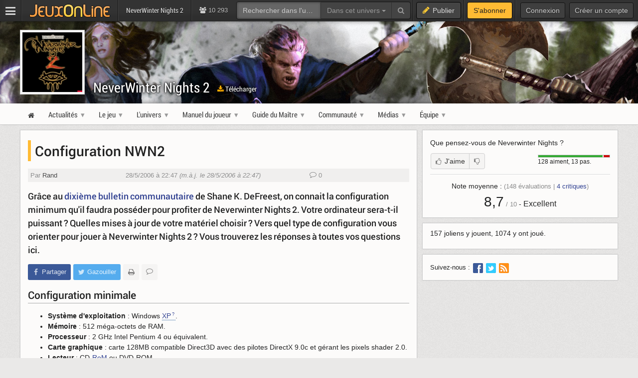

--- FILE ---
content_type: text/html; charset=UTF-8
request_url: https://nwn2.jeuxonline.info/article/2293/configuration-nwn2
body_size: 8796
content:
<!DOCTYPE html>
<html class="no-js top-bar-4" lang="fr">
<head prefix="og: http://ogp.me/ns#">
<title>Neverwinter Nights - Configuration NWN2 - NeverWinter Nights 2</title><meta charset="utf-8">
<meta name="viewport" content="width&#x3D;device-width,&#x20;initial-scale&#x3D;1.0,&#x20;minimum-scale&#x3D;1.0">
<meta name="keywords" content="nwn2&#x20;neverWinter-nights-2">
<meta name="application-name" content="NeverWinter&#x20;Nights&#x20;2">
<meta name="msapplication-TileColor" content="&#x23;000000">
<meta name="msapplication-TileImage" content="https&#x3A;&#x2F;&#x2F;jolstatic.fr&#x2F;www&#x2F;img&#x2F;favicons&#x2F;favicon-144x144.png">
<meta name="msapplication-square70x70logo" content="https&#x3A;&#x2F;&#x2F;jolstatic.fr&#x2F;www&#x2F;img&#x2F;favicons&#x2F;favicon-70x70.png">
<meta name="msapplication-square150x150logo" content="https&#x3A;&#x2F;&#x2F;jolstatic.fr&#x2F;www&#x2F;img&#x2F;favicons&#x2F;favicon-150x150.png">
<meta name="msapplication-square310x310logo" content="https&#x3A;&#x2F;&#x2F;jolstatic.fr&#x2F;www&#x2F;img&#x2F;favicons&#x2F;favicon-310x310.png">
<meta name="msapplication-wide310x150logo" content="https&#x3A;&#x2F;&#x2F;jolstatic.fr&#x2F;www&#x2F;img&#x2F;favicons&#x2F;favicon-310x150.png">
<meta property="og&#x3A;locale" content="fr_FR">
<meta property="og&#x3A;site_name" content="NeverWinter&#x20;Nights&#x20;2">
<meta property="og&#x3A;title" content="Configuration&#x20;NWN2">
<meta property="og&#x3A;description" content="Gr&#xE2;ce&#x20;au&#x20;dixi&#xE8;me&#x20;bulletin&#x20;communautaire&#x20;de&#x20;Shane&#x20;K.&#x20;DeFreest,&#x20;on&#x20;connait&#x20;la&#x20;configuration&#x20;minimum&#x20;qu&amp;&#x23;039&#x3B;il&#x20;faudra&#x20;poss&#xE9;der&#x20;pour&#x20;profiter&#x20;de&#x20;Neverwinter&#x20;Nights&#x20;2.&#x20;Votre&#x20;ordinateur&#x20;sera-t-il&#x20;puissant&#x20;&#x3F;&#x20;Quelles&#x20;mises&#x20;&#xE0;&#x20;jour&#x20;de&#x20;votre&#x20;mat&#xE9;riel&#x20;choisir&#x20;&#x3F;">
<meta property="og&#x3A;type" content="article">
<meta property="og&#x3A;url" content="https&#x3A;&#x2F;&#x2F;nwn2.jeuxonline.info&#x2F;article&#x2F;2293&#x2F;configuration-nwn2">
<meta property="twitter&#x3A;card" content="summary_large_image">
<meta property="twitter&#x3A;site" content="&#x40;JeuxOnLine">
<meta property="twitter&#x3A;creator" content="&#x40;JeuxOnLine">
<meta property="twitter&#x3A;title" content="Configuration&#x20;NWN2">
<meta property="twitter&#x3A;description" content="Gr&#xE2;ce&#x20;au&#x20;dixi&#xE8;me&#x20;bulletin&#x20;communautaire&#x20;de&#x20;Shane&#x20;K.&#x20;DeFreest,&#x20;on&#x20;connait&#x20;la&#x20;configuration&#x20;minimum&#x20;qu&amp;&#x23;039&#x3B;il&#x20;faudra&#x20;poss&#xE9;der&#x20;pour&#x20;profiter&#x20;de&#x20;Neverwinter&#x20;Nights&#x20;2.&#x20;Votre&#x20;ordinateur&#x20;sera-t-il&#x20;puissant&#x20;&#x3F;&#x20;Quelles&#x20;mises&#x20;&#xE0;&#x20;jour&#x20;de&#x20;votre&#x20;mat&#xE9;riel&#x20;choisir&#x20;&#x3F;"><link href="https&#x3A;&#x2F;&#x2F;jolstatic.fr&#x2F;www&#x2F;7.1.0&#x2F;css&#x2F;base.css&#x3F;3" media="screen" rel="stylesheet" type="text&#x2F;css">
<link href="https&#x3A;&#x2F;&#x2F;jolstatic.fr&#x2F;www&#x2F;img&#x2F;favicons&#x2F;favicon.ico" rel="shortcut&#x20;icon">
<link href="https&#x3A;&#x2F;&#x2F;jolstatic.fr&#x2F;www&#x2F;img&#x2F;favicons&#x2F;favicon-16x16.png" rel="icon" sizes="16x16" type="image&#x2F;png">
<link href="https&#x3A;&#x2F;&#x2F;jolstatic.fr&#x2F;www&#x2F;img&#x2F;favicons&#x2F;favicon-32x32.png" rel="icon" sizes="32x32" type="image&#x2F;png">
<link href="https&#x3A;&#x2F;&#x2F;jolstatic.fr&#x2F;www&#x2F;img&#x2F;favicons&#x2F;favicon-48x48.png" rel="icon" sizes="48x48" type="image&#x2F;png">
<link href="https&#x3A;&#x2F;&#x2F;jolstatic.fr&#x2F;www&#x2F;img&#x2F;favicons&#x2F;favicon-180x180.png" rel="apple-touch-icon" sizes="180x180">
<link href="https&#x3A;&#x2F;&#x2F;jolstatic.fr&#x2F;www&#x2F;site.webmanifest" rel="manifest">
<link href="&#x2F;rss&#x2F;actualites&#x2F;rss.xml" rel="alternate" type="application&#x2F;rss&#x2B;xml" title="Les&#x20;derni&#xE8;res&#x20;actualit&#xE9;s&#x20;de&#x20;NeverWinter&#x20;Nights&#x20;2">
<link href="&#x2F;rss&#x2F;actualites&#x2F;tri&#x2F;popularite&#x2F;rss.xml" rel="alternate" type="application&#x2F;rss&#x2B;xml" title="Les&#x20;actualit&#xE9;s&#x20;les&#x20;plus&#x20;lues&#x20;de&#x20;NeverWinter&#x20;Nights&#x20;2">
<link href="&#x2F;flux&#x2F;dossiers.rss" rel="alternate" type="application&#x2F;rss&#x2B;xml" title="Les&#x20;dossiers&#x20;de&#x20;NeverWinter&#x20;Nights&#x20;2">
<link href="&#x2F;rss&#x2F;videos&#x2F;rss.xml" rel="alternate" type="application&#x2F;rss&#x2B;xml" title="Les&#x20;vid&#xE9;os&#x20;de&#x20;NeverWinter&#x20;Nights&#x20;2">
<link href="&#x2F;rss&#x2F;actualites&#x2F;fiche&#x2F;44&#x2F;rss.xml" rel="alternate" type="application&#x2F;rss&#x2B;xml" title="Actualit&#xE9;s&#x20;de&#x20;Neverwinter&#x20;Nights">
<link href="&#x2F;rss&#x2F;videos&#x2F;fiche&#x2F;44&#x2F;rss.xml" rel="alternate" type="application&#x2F;rss&#x2B;xml" title="Vid&#xE9;os&#x20;de&#x20;Neverwinter&#x20;Nights"><!--[if lt IE 9]><script  src="https&#x3A;&#x2F;&#x2F;jolstatic.fr&#x2F;www&#x2F;7.1.0&#x2F;js&#x2F;html5shiv.js"></script><![endif]-->
<script >
    //<!--
    var JOL_VERSION='7.1.0';var JOL_USER_ID=0;var JOL_USER_PSEUDONYM=''
    //-->
</script>
<script  src="https&#x3A;&#x2F;&#x2F;jolstatic.fr&#x2F;www&#x2F;7.1.0&#x2F;js&#x2F;base.js&#x3F;135"></script><script>
//<!--
var deferredScripts=['https://jolstatic.fr/www/7.1.0/js/forum/thread/widget.js','https://jolstatic.fr/www/7.1.0/js/jquery-sheet-rating.js','https://jolstatic.fr/www/7.1.0/js/jquery-sheet-players.js'];
//-->
</script>
</head>
<body itemscope="itemscope" itemtype="http://schema.org/WebPage" class="large">
<nav aria-label="Barre d'outils" id="top-bar-wrapper"><div id="top-bar"><div id="top-bar-content">
<table id="top-bar-table">
<tbody>
<tr>
<td class="menu">
<a class="navicon" href="#"><img src="https://jolstatic.fr/www/img/pixel.gif" alt="Menu" width="42" height="42" /></a>
</td>
<td class="separator"></td>
<td class="jeuxonline">
<a href="https://www.jeuxonline.info"><img src="https://jolstatic.fr/www/img/pixel.gif" alt="JeuxOnLine" width="200" height="42" /></a>
</td>
<td class="separator"></td>
<td class="sites jol-responsive-more-than-500">
<a class="site site-selected" href="https://nwn2.jeuxonline.info"><span>NeverWinter Nights 2</span></a></td>
<td class="separator jol-responsive-more-than-500" id="top-bar-sites-separator"></td>
<td class="stats2" title="Connect&eacute;s : 82 (sites) | 10211 (forums)"><i class="fa fa-users"></i>
10 293</td>
<td class="search2"><div id="search-wrapper"><div class="jol-responsive-less-than-1040" id="search-button"><button class="jol-button jol-button-dark" id="jol-top-bar-search-modal-open"><i class="fa fa-search"></i> <span class="jol-button-content jol-responsive-more-than-700">Rechercher</span></button></div><div class="jol-responsive-more-than-1040" id="search"><form action="https://forums.jeuxonline.info/rechercher" autocomplete="off" class="jol-top-bar-search-form" id="jol-top-bar-search-form" method="post"><div><input name="securitytoken" value="securityToken" type="hidden" /><input name="utf8" type="hidden" value="1" /><input name="dans" type="hidden" value="all" /><input name="auteur" type="hidden" value="0" /><input name="sujet" type="hidden" value="0" /><input name="univers" type="hidden" value="72" /><input name="vf" type="hidden" value="" /><div class="input-group"><input class="form-control jol-top-bar-search-query" id="jol-top-bar-search-form-query" type="text" name="q" placeholder="Rechercher dans l'univers &laquo; NeverWinter Nights 2 &raquo;" value=""><div class="input-group-btn"><button type="button" class="btn btn-default dropdown-toggle" data-toggle="dropdown" aria-haspopup="true" aria-expanded="false" style="border-radius:0">Dans cet univers <span class="caret"></span></button><ul class="dropdown-menu"><li><a data-jol-search-placeholder="Rechercher..." href="#">Tout JOL</a></li><li><a data-jol-search-placeholder="Rechercher dans l'univers &laquo; NeverWinter Nights 2 &raquo;" data-jol-search-universe-id="72" href="#">Dans cet univers</a></li><li><a data-jol-search-placeholder="Rechercher dans les forums..." href="#">Dans les forums</a></li><li><a data-jol-search-placeholder="Un forum" data-jol-search-in="forum" href="#">Un forum</a></li><li><a data-jol-search-placeholder="Un auteur" data-jol-search-in="auteur" href="#">Un auteur</a></li></ul><button class="btn btn-default" type="submit"><i class="fa fa-search"></i></button></div></div></div></form></div></div></td>
<td class="separator"></td>
<td class="publish"><button class="btn btn-default" data-toggle="modal" data-target="#jol-top-bar-publish-modal"><i class="fa fa-pencil"></i><span class="text">Publier</span></button></td><td class="separator subscribe-separator"></td>
<td class="subscribe"><a class="btn btn-default" href="https://www.jeuxonline.info/abonnement">S'abonner</a></td>
<td class="separator"></td>
<td class="user">

<div class="menu-user-separator"></div>
<div id="menu-user-login">
<a class="jol-button jol-button-dark login jol-responsive-more-than-800" href="https://forums.jeuxonline.info/usercp.php"><span class="jol-button-content">Connexion</span></a><a class="jol-button jol-button-dark login jol-responsive-less-than-800" href="https://forums.jeuxonline.info/usercp.php"><i class="jol-icon jol-icon-user"></i></a><a class="jol-button jol-button-dark jol-responsive-more-than-800" id="menu-user-login-register" href="https://forums.jeuxonline.info/register.php?url=https://www.jeuxonline.info"><span class="jol-button-content">Créer un compte</span></a></div>
<div style="clear:both"></div>
</td>
</tr>
</tbody></table>
</div></div></nav>
<div class="jol-hidden jol-hidden-absolute" id="top-bar-sites-wrapper">
<div id="top-bar-sites">

<div id="top-bar-sites-top">
<a class="jol-button jol-button-dark" href="https://www.jeuxonline.info"><span class="jol-button-content">Actualités</span></a><a class="jol-button jol-button-dark" href="https://www.jeuxonline.info/critiques"><span class="jol-button-content">Critiques</span></a><a class="jol-button jol-button-dark" href="https://www.jeuxonline.info/encyclopedie"><span class="jol-button-content">Encyclopédie</span></a><a class="jol-button jol-button-dark" href="https://forums.jeuxonline.info"><span class="jol-button-content">Forums</span></a><a class="jol-button jol-button-dark" href="https://www.jeuxonline.info/videos"><span class="jol-button-content">Vidéos</span></a></div>

<div class="jol-module-wrapper"><section class="jol-module"><div class="jol-module-content">
<div>

<div class="jol-tabs-container">
<ul class="jol-tabs jol-tabs-rounded jol-tabs-borderless">
<li class="jol-tab-active"><a href="//www.jeuxonline.info/portails" data-jol-target="top-bar-sites" data-jol-action="https://www.jeuxonline.info/application/topBar/portals" data-jol-pushstate="false" data-jol-scroll="false" class="ajaxable">Portails</a></li><li><a href="https://forums.jeuxonline.info" data-jol-target="top-bar-sites" data-jol-action="https://www.jeuxonline.info/application/top-bar/portals/mode/forums" data-jol-pushstate="false" data-jol-scroll="false" class="ajaxable">Forums</a></li><li><a href="https://www.jeuxonline.info/wikis" data-jol-target="top-bar-sites" data-jol-action="https://www.jeuxonline.info/application/topBar/portals/mode/wikis" data-jol-pushstate="false" data-jol-scroll="false" class="ajaxable">Wikis</a></li>
</ul>
</div>

<div style="padding:50px; text-align:center">
<span class="jol-icon jol-icon-16 jol-icon-loader"></span>
</div>

</div>

</div></section></div></div>
</div>
<div id="sidebar-menu-overlay"></div>
<div class="perfect-scrollbar" id="sidebar-menu-wrapper">
<nav id="sidebar-menu"></nav>
</div>
<div class="modal" id="jol-top-bar-search-modal" tabindex="-1" role="dialog"><div class="modal-dialog" role="document"><div class="modal-content"><div class="modal-header"><button type="button" class="close" data-dismiss="modal" aria-label="Fermer"><span aria-hidden="true">&times;</span></button><h4 class="modal-title">Rechercher</h4></div><div class="modal-body"><form action="https://forums.jeuxonline.info/rechercher" autocomplete="off" class="jol-top-bar-search-form" id="jol-top-bar-search-modal-form" method="post"><div><input name="securitytoken" value="securityToken" type="hidden" /><input name="utf8" type="hidden" value="1" /><input name="dans" type="hidden" value="all" /><input name="auteur" type="hidden" value="0" /><input name="sujet" type="hidden" value="0" /><input name="univers" type="hidden" value="72" /><input name="vf" type="hidden" value="" /><div class="input-group"><input class="form-control jol-top-bar-search-query" id="jol-top-bar-search-modal-form-query" type="text" name="q" placeholder="Rechercher dans l'univers &laquo; NeverWinter Nights 2 &raquo;" value=""><div class="input-group-btn"><button type="button" class="btn btn-default dropdown-toggle" data-toggle="dropdown" aria-haspopup="true" aria-expanded="false" style="border-radius:0">Dans cet univers <span class="caret"></span></button><ul class="dropdown-menu"><li><a data-jol-search-placeholder="Rechercher..." href="#">Tout JOL</a></li><li><a data-jol-search-placeholder="Rechercher dans l'univers &laquo; NeverWinter Nights 2 &raquo;" data-jol-search-universe-id="72" href="#">Dans cet univers</a></li><li><a data-jol-search-placeholder="Rechercher dans les forums..." href="#">Dans les forums</a></li><li><a data-jol-search-placeholder="Un forum" data-jol-search-in="forum" href="#">Un forum</a></li><li><a data-jol-search-placeholder="Un auteur" data-jol-search-in="auteur" href="#">Un auteur</a></li></ul><button class="btn btn-default" type="submit"><i class="fa fa-search"></i></button></div></div></div></form></div><div class="modal-footer" style="text-align:center"><button class="btn btn-primary" type="button" onclick="document.getElementById('jol-top-bar-search-modal-form').submit()">Rechercher</button> <button class="btn btn-default" data-dismiss="modal">Annuler</button></div></div></div></div><div class="modal" id="jol-top-bar-publish-modal" tabindex="-1" role="dialog"><div class="modal-dialog" role="document"><div class="modal-content"><div class="modal-header"><button type="button" class="close" data-dismiss="modal" aria-label="Fermer"><span aria-hidden="true">&times;</span></button><h4 class="modal-title">Publier...</h4></div><div class="modal-body"><p><a href="https://forums.jeuxonline.info/nouveau-sujet?univers=72" class="btn btn-default jol-top-bar-publish-button"><i class="fa fa-comments"></i>Un sujet de discussion</a></p><p><a href="https://nwn2.jeuxonline.info/actualite/publier?ficheId=176" class="btn btn-default jol-top-bar-publish-button"><i class="fa fa-newspaper-o"></i>Une actualit&eacute;</a></p><p><a href="https://www.jeuxonline.info/critique/publier/sujet/176" class="btn btn-default jol-top-bar-publish-button"><i class="fa fa-comment"></i>Une critique</a></p><p><a href="https://www.jeuxonline.info/video/ajouter/sujet/176" class="btn btn-default jol-top-bar-publish-button"><i class="fa fa-play-circle"></i>Une vid&eacute;o</a></p></div><div class="modal-footer" style="text-align:right"><button class="btn btn-default" data-dismiss="modal">Annuler</button></div></div></div></div><script>var jolTopBarAd=jolTopBarAd||new JolTopBarAd();jolTopBarAd.init();</script>
<div id="top-menu-wrapper"><nav id="top-menu" role="navigation"><div id="top-menu-content">
</div></nav></div>
<div id="header-wrapper"><header id="header" role="banner"><div id="header-content">
<div id="profile-wrapper"><div
id="profile"><div id="profile-content">
<div id="profile-banner-wrapper"><div id="profile-banner" style="background-image:url(//jolstatic.fr/www/banners/0/0/0/901/901.jpg?1563371850);"><div id="profile-banner-overlay"><a id="profile-banner-link" href="https://nwn2.jeuxonline.info"></a></div></div></div>

<div id="profile-avatar-wrapper"><div id="profile-avatar">
<div id="profile-image">
<div class="jol-image">
<a href="https://nwn2.jeuxonline.info">
<img src="//jolstatic.fr/www/avatars/0/0/0/110/110.160.jpg?1405615589" width="160" alt="Avatar" />
</a>
</div>
</div>
</div></div>
<div id="profile-title-wrapper"><div id="profile-title"><div id="profile-title-content">
<a href="https://nwn2.jeuxonline.info">NeverWinter Nights 2</a><span data-jol-widget-render="auto" data-jol-widget-response-key="download" data-jol-widget-url="https://www.jeuxonline.info/micro.php?m=application&c=download&s=176" id="jol-banner-download-73527499"></span>
</div></div></div>
</div></div></div>
</div></header></div>
<div id="menu-wrapper"><nav id="menu" role="navigation"><div id="menu-content">
<div id="menu-site-wrapper"><nav id="menu-site"><div class="jol-menu" id="menu-site-content">
<ul>
<li><a data-jol-ajax="true" href="/"><span><i class="jol-icon jol-icon-home"></i></span></a></li>
<li class="parent"><a data-jol-ajax="true" href="/actualites"><span>Actualités</span></a><ul>
<li><a data-jol-ajax="true" href="/actualites"><span>Dernières actualités</span></a></li>
<li><a data-jol-ajax="true" href="/archives"><span>Archives</span></a></li>
<li><a data-jol-ajax="true" href="/rss"><span>Flux RSS</span></a></li>
</ul>
</li>
<li class="parent"><a href="#"><span>Le jeu</span></a><ul>
<li><a data-jol-ajax="true" href="/article/1702/nwn2-presentation"><span>Présentation</span></a></li>
<li><a data-jol-ajax="true" href="/article/1701/presentation-neverwinter-nights-2-donjons-dragons"><span>Donjons &amp; Dragons</span></a></li>
<li><a data-jol-ajax="true" href="/article/2025/faq-nwn2-general"><span>F.A.Q. générale</span></a></li>
<li><a data-jol-ajax="true" href="/article/2026/faq-nwn2-quoi-neuf"><span>Quoi de neuf ?</span></a></li>
<li><a data-jol-ajax="true" href="/article/2030/faq-nwn2-jouabilite"><span>Jouabilité</span></a></li>
<li><a data-jol-ajax="true" href="/article/2028/faq-nwn2-personnages-joueurs"><span>Personnages joueurs</span></a></li>
<li><a data-jol-ajax="true" href="/article/2031/faq-nwn2-editeur"><span>Editeur</span></a></li>
<li><a data-jol-ajax="true" href="/article/2027/faq-nwn2-communaute"><span>Communauté</span></a></li>
<li><a data-jol-ajax="true" href="/article/2029/faq-nwn2-technique"><span>F.A.Q. technique</span></a></li>
<li><a data-jol-ajax="true" href="/article/2293/configuration-nwn2"><span>Configuration</span></a></li>
<li><a data-jol-ajax="true" href="/article/4572/notes-mise-jour"><span>Notes de mise à jour</span></a></li>
<li><a data-jol-ajax="true" href="/article/1706/nwn2-interviews-jeuxonline"><span>Entretiens</span></a></li>
<li><a data-jol-ajax="true" href="/article/5621/packs-aventure-accueil"><span>Packs d&#039;aventure</span></a></li>
<li><a data-jol-ajax="true" href="/article/6175/storm-of-zehir"><span>Storm of Zehir</span></a></li>
</ul>
</li>
<li class="parent"><a href="#"><span>L&#039;univers</span></a><ul>
<li><a data-jol-ajax="true" href="/article/2313/generalites"><span>Généralités</span></a></li>
<li><a data-jol-ajax="true" href="/article/2312/reperes-geographiques"><span>Géographie</span></a></li>
<li><a data-jol-ajax="true" href="/article/2315/reperes-historiques"><span>Histoire</span></a></li>
<li><a data-jol-ajax="true" href="/article/2353/divinites"><span>Divinités</span></a></li>
<li><a data-jol-ajax="true" href="/article/2314/campagne-officielle"><span>La campagne officielle</span></a></li>
</ul>
</li>
<li class="parent"><a href="#"><span>Manuel du joueur</span></a><ul>
<li><a data-jol-ajax="true" href="/article/3004/generalites"><span>Généralités</span></a></li>
<li><a data-jol-ajax="true" href="/article/2954/races"><span>Les races</span></a></li>
<li><a data-jol-ajax="true" href="/article/2331/classes"><span>Les classes</span></a></li>
<li><a data-jol-ajax="true" href="/article/2347/classes-prestige"><span>Les classes de Prestige</span></a></li>
<li><a data-jol-ajax="true" href="/article/2677/alignements"><span>Les alignements</span></a></li>
<li><a data-jol-ajax="true" href="/article/2678/caracteristiques"><span>Les caractéristiques</span></a></li>
<li><a data-jol-ajax="true" href="/article/2989/personnalite"><span>La personnalité</span></a></li>
<li><a data-jol-ajax="true" href="/article/2976/competences"><span>Les compétences</span></a></li>
<li><a data-jol-ajax="true" href="/article/2992/dons"><span>Les dons</span></a></li>
<li><a data-jol-ajax="true" href="/article/3066/combat"><span>Combat</span></a></li>
<li><a data-jol-ajax="true" href="/article/3065/magie"><span>Magie</span></a></li>
<li><a data-jol-ajax="true" href="/article/2996/sorts"><span>Les sorts</span></a></li>
<li><a data-jol-ajax="true" href="/article/3293/effets-etat"><span>Les effets d&#039;état</span></a></li>
<li><a data-jol-ajax="true" href="/article/4472/niveaux-epiques"><span>Les niveaux épiques</span></a></li>
<li><a data-jol-ajax="true" href="/article/3515/armures"><span>Les armures</span></a></li>
<li><a data-jol-ajax="true" href="/article/2560/creatures-index"><span>Le bestiaire</span></a></li>
</ul>
</li>
<li class="parent"><a href="#"><span>Guide du Maître</span></a><ul>
<li><a data-jol-ajax="true" href="/article/4431/nouveautes-nwn2-toolset"><span>Nouveautés</span></a></li>
<li><a data-jol-ajax="true" href="/article/2308/editeur-zones-exterieures"><span>Zones extérieures</span></a></li>
<li><a data-jol-ajax="true" href="/article/2309/editeur-zones-interieures"><span>Zones intérieures</span></a></li>
<li><a data-jol-ajax="true" href="/article/2310/editeur-creatures-placables"><span>Créatures &amp; plaçables</span></a></li>
<li><a data-jol-ajax="true" href="/article/2311/editeur-outils-additionels"><span>Outils additionnels</span></a></li>
<li><a data-jol-ajax="true" href="/article/1698/editeur-contenu-personnalise"><span>Contenu personnalisé</span></a></li>
<li class="parent"><a data-jol-ajax="true" href="/article/4422/nwn2-toolset-guide-editeur"><span>Guide NWN2 Toolset</span></a><ul>
<li><a data-jol-ajax="true" href="/article/4401/nwn2-toolset-introduction"><span>Introduction</span></a></li>
<li><a data-jol-ajax="true" href="/article/4402/nwn2-toolset-creer-module"><span>Créer un module</span></a></li>
<li><a data-jol-ajax="true" href="/article/4403/nwn2-toolset-placer-objets"><span>Placer des objets</span></a></li>
<li><a data-jol-ajax="true" href="/article/4415/nwn2-toolset-conversations"><span>Conversations</span></a></li>
<li><a data-jol-ajax="true" href="/article/4416/nwn2-toolset-declencheurs"><span>Déclencheurs</span></a></li>
<li><a data-jol-ajax="true" href="/article/4417/nwn2-toolset-creer-items-debut"><span>Créer des items</span></a></li>
<li><a data-jol-ajax="true" href="/article/4418/nwn2-toolset-modeler-zone-debut"><span>Modeler une zone</span></a></li>
<li><a data-jol-ajax="true" href="/article/6326/nwn2-toolset-soz-carte-monde-interactive"><span>Carte interactive</span></a></li>
</ul>
</li>
<li class="parent"><a data-jol-ajax="true" href="/article/3845/nwscript-envers-decor"><span>Guide NWScript</span></a><ul>
<li><a data-jol-ajax="true" href="/article/4333/nwscript-classe-nwscripteur"><span>La classe NWScripteur</span></a></li>
<li><a data-jol-ajax="true" href="/article/4332/nwscript-fonctions"><span>Les fonctions</span></a></li>
<li><a data-jol-ajax="true" href="/article/4646/nwscript-constantes"><span>Les constantes</span></a></li>
</ul>
</li>
</ul>
</li>
<li class="parent"><a href="#"><span>Communauté</span></a><ul>
<li><a href="/forums"><span>Forums</span></a></li>
<li><a data-jol-ajax="true" href="/critiques"><span>Critiques</span></a></li>
<li><a data-jol-ajax="true" href="/sondages"><span>Sondages</span></a></li>
</ul>
</li>
<li class="parent"><a href="#"><span>Médias</span></a><ul>
<li><a data-jol-ajax="true" href="/images"><span>Images</span></a></li>
<li><a data-jol-ajax="true" href="/videos"><span>Vidéos</span></a></li>
</ul>
</li>
<li class="parent"><a href="#"><span>Équipe</span></a><ul>
<li><a data-jol-ajax="true" href="/equipe"><span>Composition de l&#039;équipe</span></a></li>
<li><a href="//www.jeuxonline.info/article/rejoindre-jeuxonline?section=72"><span>Rejoindre l&#039;équipe</span></a></li>
<li><a href="//www.jeuxonline.info/article/contacter-fansite?fansiteId=72"><span>Nous contacter</span></a></li>
</ul>
</li>
</ul>
</div></nav></div>
</div></nav></div>
<div id="main-wrapper"><main id="main" role="main"><div id="main-content">
<div id="page-wrapper"><div id="page"><div id="page-content">
<div class="jol-body-wrapper" id="article-wrapper"><article class="jol-body" id="article" role="article"><div class="jol-body-content" id="article-content">
<div class="jol-layout-wrapper container-fluid"><div class="jol-layout"><div class="jol-layout-content"><div class="jol-layout-row-wrapper row"><div class="jol-layout-row"><div class="jol-layout-row-content"><div class="jol-layout-column-wrapper col-sm-8 jol-layout-column-main"><div class="jol-layout-column"><div class="jol-layout-column-content">
<div class="jol-module-wrapper jol-article-widget-article"><section class="jol-module"><div class="jol-module-content"><div class="jol-module-body-wrapper"><div class="jol-module-body"><div class="jol-module-body-content"><article class="jol-article"><div class="jol-article-title"><h1>Configuration NWN2</h1>
</div><div class="jol-article-meta"><div class="jol-article-author"><span style="white-space:nowrap">Par <a href="http://forums.jeuxonline.info/member.php?u=27368">Rand</a></span></div><div class="jol-article-date"><span style="white-space:nowrap">28/5/2006 à 22:47</span> <span style="white-space:nowrap"><em>(m.à.j. le 28/5/2006 à 22:47)</em></span></div><div class="jol-article-comments"><i class="jol-icon jol-icon-comment-o"></i> 0</div></div><div class="jol-article-headline"><span class="postbody">Grâce au <a href="http://nwn2forums.bioware.com/forums/viewtopic.html?topic=481529&forum=95" class="postlink" target="_blank">dixième bulletin communautaire</a> de Shane K. DeFreest, on connait la configuration minimum qu'il faudra posséder pour profiter de Neverwinter Nights 2. Votre ordinateur sera-t-il puissant ? Quelles mises à jour de votre matériel choisir ? Vers quel type de configuration vous orienter pour jouer à Neverwinter Nights 2 ? Vous trouverez les réponses à toutes vos questions ici.</span></div><div class="jol-article-toolbar-wrapper jol-article-toolbar-bottom-wrapper non-printable"><div class="jol-article-toolbar jol-article-toolbar-bottom"><button class="jol-button jol-button-borderless jol-button-facebook" onclick="window.open('https://www.facebook.com/share.php?src=bm&amp;u=https%3A%2F%2Fnwn2.jeuxonline.info%2Farticle%2F2293%2Fconfiguration-nwn2&amp;t=Configuration+NWN2&amp;v=3', '', 'menubar=no,toolbar=no,resizable=yes,scrollbars=yes,height=400,width=500'); return false;"><i class="jol-icon jol-icon-facebook"></i><span class="jol-button-content">Partager</span></button><button class="jol-button jol-button-borderless jol-button-twitter" onclick="window.open( 'https://twitter.com/intent/tweet?url=https%3A%2F%2Fnwn2.jeuxonline.info%2Farticle%2F2293%2Fconfiguration-nwn2&amp;text=Configuration+NWN2&amp;via=JeuxOnLine', '', 'menubar=no,toolbar=no,resizable=yes,scrollbars=yes,height=250,width=500'); return false;"><i class="jol-icon jol-icon-twitter"></i><span class="jol-button-content">Gazouiller</span></button><button class="jol-button tooltip-right print-button jol-button-borderless " id="print-MTc2ODYxNzQ2Mg" title="Imprimer cet article"><i class="jol-icon jol-icon-print"></i></button><button class="jol-button tooltip-right jol-button-borderless " onclick="window.location.hash='#reactions'; return false;" title="Lire les réactions à cet article"><i class="jol-icon jol-icon-comment-o"></i></button></div></div>
<div class="jol-article-body">

        <h2>Configuration minimale</h2><ul><li> <span style="font-weight: bold;">Système d'exploitation</span> : Windows <a class="jol_lexique_infobulle tooltip-top" href="//www.jeuxonline.info/lexique/mot/XP" title="<p><big><strong>XP</big></strong></p><p>diminutif désignant les points d'expérience d'un personnage.</p>">XP</a>. <br /> </li> <li> <span style="font-weight: bold;">Mémoire</span> : 512 méga-octets de RAM. <br /> </li> <li> <span style="font-weight: bold;">Processeur</span> : 2 GHz Intel Pentium 4 ou équivalent. <br /> </li> <li> <span style="font-weight: bold;">Carte graphique</span> : carte 128MB compatible Direct3D avec des pilotes DirectX 9.0c et gérant les pixels shader 2.0. <br /> </li> <li> <span style="font-weight: bold;">Lecteur</span> : CD-<a class="encyclopedia-link" href="//www.jeuxonline.info/jeu/RoM">RoM</a> ou DVD-ROM.<br /> </li> <li> <span style="font-weight: bold;">Espace disque nécessaire</span> : 4.6 giga-octets. <br /> </li> <li> <span style="font-weight: bold;">Carte son</span> : compatible DirectX 8.1. <br /> </li> <li> DirectX 9.0c (inclus avec le jeu). <br /> </li> <li> <a class="encyclopedia-link" href="//www.jeuxonline.info/societe/Microsoft">Microsoft</a> .NET 2.0 Framework pour l'éditeur (inclus avec le jeu). <br /> </li> <li> Une connexion pour le jeu en ligne. <br /> </li> <li> Souris et clavier.</li></ul><h2>Configuration recommandée</h2><ul><li> <span style="font-weight: bold;">Processeur</span> : 3 GHz Intel Pentium 4 ou équivalent. <br /> </li> <li> <span style="font-weight: bold;">Mémoire</span> : 1 giga-<a class="jol_lexique_infobulle tooltip-top" href="//www.jeuxonline.info/lexique/mot/Octet" title="<p><big><strong>Octet</big></strong></p><p>Valeur de base de l'informatique. Composé de 8 bits, un octet permet de coder une valeur entre 0 et 255. </p>">octet</a> de RAM. <br /> </li> <li> <span style="font-weight: bold;">Carte graphique</span> : ATI Radeon X800, <a class="encyclopedia-link" href="//www.jeuxonline.info/societe/Nvidia">Nvidia</a> GeForce 6800 et cartes plus puissantes.</li></ul><h2>Liste des cartes graphiques supportées </h2><ul><li> ATI Radeon X1900. <br /> </li> <li> ATI Radeon X1800. <br /> </li> <li> ATI Radeon X1600. <br /> </li> <li> ATI Radeon X1300. <br /> </li> <li> ATI Radeon X850. <br /> </li> <li> ATI Radeon X800. <br /> </li> <li> ATI Radeon X700. <br /> </li> <li> ATI Radeon X600. <br /> </li> <li> ATI Radeon X300. <br /> </li> <li> ATI Radeon 9800. <br /> </li> <li> ATI Radeon 9600. <br /> </li> <li> ATI Radeon 9500. <br /> </li> <li> NVIDIA GeForce 7900. <br /> </li> <li> NVIDIA GeForce 7800. <br /> </li> <li> NVIDIA GeForce 7600. <br /> </li> <li> NVIDIA GeForce 7300. <br /> </li> <li> NVIDIA GeForce 6800. <br /> </li> <li> NVIDIA GeForce 6600. <br /> </li> <li> NVIDIA GeForce 6500. <br /> </li> <li> NVIDIA GeForce 6200. <br /> </li> <li> NVIDIA GeForce 6100. <br /> </li> <li> NVIDIA GeForce FX 5900. <br /> </li> <li> NVIDIA GeForce FX 5700. <br /> </li> <li> NVIDIA GeForce FX 5600. <br /> </li> <li> NVIDIA GeForce FX 5500.</li></ul>
<div class="clearfix"></div>

</div>

</article>
<div class="jol-article-toolbar-wrapper jol-article-toolbar-bottom-wrapper non-printable"><div class="jol-article-toolbar jol-article-toolbar-bottom"><button class="jol-button jol-button-borderless jol-button-facebook" onclick="window.open('https://www.facebook.com/share.php?src=bm&amp;u=https%3A%2F%2Fnwn2.jeuxonline.info%2Farticle%2F2293%2Fconfiguration-nwn2&amp;t=Configuration+NWN2&amp;v=3', '', 'menubar=no,toolbar=no,resizable=yes,scrollbars=yes,height=400,width=500'); return false;"><i class="jol-icon jol-icon-facebook"></i><span class="jol-button-content">Partager</span></button><button class="jol-button jol-button-borderless jol-button-twitter" onclick="window.open( 'https://twitter.com/intent/tweet?url=https%3A%2F%2Fnwn2.jeuxonline.info%2Farticle%2F2293%2Fconfiguration-nwn2&amp;text=Configuration+NWN2&amp;via=JeuxOnLine', '', 'menubar=no,toolbar=no,resizable=yes,scrollbars=yes,height=250,width=500'); return false;"><i class="jol-icon jol-icon-twitter"></i><span class="jol-button-content">Gazouiller</span></button><button class="jol-button tooltip-right print-button jol-button-borderless " id="print-MTc2ODYxNzQ2Mg" title="Imprimer cet article"><i class="jol-icon jol-icon-print"></i></button><button class="jol-button tooltip-right jol-button-borderless " onclick="window.location.hash='#reactions'; return false;" title="Lire les réactions à cet article"><i class="jol-icon jol-icon-comment-o"></i></button></div></div>
<div data-jol-widget-render="auto" data-jol-widget-response-key="compare" data-jol-widget-url="https://www.jeuxonline.info/micro.php?m=application&c=download&s=44" id="jol-article-compare-27964944"></div>




</div></div></div></div></section></div>

<img src="//www.jeuxonline.info/application/img/bottom/t/article/i/2293/d/1768617462/format/html" width="2" height="2" style="position:absolute" alt="" />


<div class="jol-module-wrapper jol-widget-comments" data-jol-bind="" data-jol-mode="" data-jol-content-type="article" id="forum-thread-widget"><section class="jol-module"><div class="jol-module-content">
<div id="reactions" style="position:absolute;margin-top:-20px"></div>



<div class="jol-panel jol-panel-active" id="chat-jol">
<div class="comments">

<div class="jol-module-title-wrapper"><div class="jol-module-title"><div class="jol-module-title-content"><div style="display:flex;align-items:center">
<h2 style="width:100%">Réactions</h2>
</div>
</div></div></div><div class="jol-separator-wrapper"><div class="jol-separator"><div class="jol-separator-content"><hr class="jol-separator-hr" /></div></div></div>

<div class="jol-module-body-wrapper"><div class="jol-module-body"><div class="jol-module-body-content">
<div id="forum-thread-widget-posts-wrapper">

<ul class="jol-list jol-list-messages" id="forum-thread-widget-posts">
<li class="jol-widget-comments-infinite" id="forum-thread-widget-infinite" data-jol-thread-id="0" data-jol-offset="0" data-jol-last-post-created-on="0" data-jol-last-post-id="0" data-jol-post-count="0" data-jol-page-post-count="0" data-jol-last-page-post-count="10" data-jol-page="1" data-jol-page-count="0" data-jol-content-id="2293" data-jol-content-type="article" data-jol-dummy="1" data-jol-twitch-channel="" data-jol-mode="" data-jol-embed="0">
</li>
</ul>


</div>

<div class="jol-text-light" style="margin-top:15px;text-align:center">Personne n'a encore réagi. Soyez le premier.</div>
        <div class="comments-login" id="comments-login">
        <div class="comments-login-title">Vous devez vous identifier pour réagir.</div>

        <div class="comments-login-body">
            <div class="comments-login-signin">

<form class="jol-form comments-login-signin-form" action="//www.jeuxonline.info/application/login/login" method="post" onsubmit="md5hash(vb_login_password, vb_login_md5password)">
    <dl>
        <dt id="username-label"><label for="comments-login-username">Nom d'utilisateur</label></dt>
        <dd id="username-element"><input type="text" id="comments-login-username" name="vb_login_username" value="" required="required" /></dd>
        <dt id="password-label"><label for="comments-login-password">Mot de passe</label></dt>
        <dd id="password-element"><input type="password" id="comments-login-password" name="vb_login_password" value="" required="required" /></dd>
        <dt id="remember-label"></dt>
        <dd id="remember-element"><input type="checkbox" id="comments-login-remember" name="cookieuser" value="1" checked="checked" /> <label for="comments-login-remember">Se souvenir de moi</label></dd>
        <dt class="jol-form-submit-label">&nbsp;</dt>
        <dd class="jol-form-submit-element">
            <input name="s" value="" type="hidden" />
            <input name="do" value="login" type="hidden" />
            <input name="forceredirect" value="1" type="hidden" />
            <input name="vb_login_md5password" type="hidden" value="" />
            <input type="submit" value="Connexion" />
            <div class="comments-login-lost"><a href="//forums.jeuxonline.info/login.php?do=lostpw">Mot de passe oublié ?</a></div>
        </dd>
    </dl>
</form>

            </div>
            <div class="comments-login-signup">
                <p class="comments-login-title">Pas de compte JeuxOnLine ?</p>
                <a href="//forums.jeuxonline.info/register.php" class="jol-button jol-button-large jol-button-promotional comments-login-signup-button"><span class="jol-button-content">Créer un compte</span></a>
            </div>
        </div>
    </div>
    
</div>

</div></div></div>
</div>




</div></section></div>
<script>jolNewsLastCommentsAuto=true;
var jolForumThreadLivePostCount=0;</script>

</div></div></div><div class="jol-layout-column-wrapper col-sm-4 jol-layout-column-aside"><div class="jol-layout-column"><div class="jol-layout-column-content">
<div class="jol-sticky">



    <div class="jol-module-wrapper jol-rating-widget-sheet-rating-small" id="sheet-rating"><section class="jol-module"><div class="jol-module-content"><div class="jol-module-body-wrapper"><div class="jol-module-body"><div class="jol-module-body-content">        <p>Que pensez-vous de <span>Neverwinter Nights</span> ?</p>
        <div class="sheet-rating-summary">
            <div class="sheet-rating-bar">
                <div class="sheet-rating-bar-likes" style="width:91%"></div>
                <div class="sheet-rating-bar-dislikes" style="width:9%"></div>
            </div>
            <div class="sheet-rating-details">
                128 aiment, 13 pas.
            </div>
        </div>

        <div class="jol-buttonset" style="margin-bottom:10px">
<button class="jol-button jol-button-start tooltip-top" title="Vous devez être identifié pour effectuer cette action."><i class="jol-icon jol-icon-thumbs-o-up"></i><span class="jol-button-content">J'aime</span></button><button class="jol-button jol-button-end tooltip-top" title="Vous devez être identifié pour effectuer cette action."><i class="jol-icon jol-icon-thumbs-o-down"></i></button>        </div>


                <div class="jol-separator"></div>
            <div class="sheet-rating-average">
                <div>Note moyenne : <span class="jol-text-small jol-text-lighter">(<span>148</span> évaluations | <a href="/critiques/Neverwinter_Nights"><span>4</span> critiques</a>)</span></div>
                <div class="sheet-rating-average-note">
                    <span style="font-size:28px">8,7</span><span class="jol-text-lighter" style="font-size: 0.9em"> / <span>10</span></span>
                    -
                    <span style="font-size:16px">
                                            Excellent                                        </span>
                </div>
            </div>
    
    <!-- /Rating -->


    <div style="clear:both;height:0px"><!-- --></div>
</div></div></div></div></section></div>
<div class="jol-module-wrapper jol-collection-widget-sheet-stats-small" id="sheet-players"><section class="jol-module"><div class="jol-module-content"><div class="jol-module-body-wrapper"><div class="jol-module-body"><div class="jol-module-body-content"><div class="jol-module-body-text"><p>
157 joliens y jouent,
1074 y ont joué.
</p>




</div></div></div></div>

</div></section></div>

<div class="jol-module-wrapper jol-social-widget-follow-us-small non-printable"><section class="jol-module"><div class="jol-module-content"><div class="jol-module-body-wrapper"><div class="jol-module-body"><div class="jol-module-body-content"><div id="jol-follow" style="padding-bottom:15px">
<span>Suivez-nous :</span>
<a id="jol-follow-facebook" href="https://www.facebook.com/JeuxOnLine"><img src="https://jolstatic.fr/www/img/pixel.gif" width="20" height="20" alt="Facebook" /></a>
<a id="jol-follow-twitter" href="https://twitter.com/JeuxOnLine"><img src="https://jolstatic.fr/www/img/pixel.gif" width="20" height="20" alt="Twitter" /></a>
<a id="jol-follow-rss" href="/rss/"><img src="https://jolstatic.fr/www/img/pixel.gif" width="20" height="20" alt="RSS" /></a>
</div>
</div></div></div></div></section></div>
</div>

</div></div></div></div></div></div></div></div></div></div></article></div>
<div class="breadcrumbs-wrapper" id="bottom-breadcrumbs-wrapper"><nav class="breadcrumbs" id="bottom-breadcrumbs" itemprop="breadcrumb"><div class="breadcrumbs-content" id="bottom-breadcrumbs-content"><div class="breadcrumbs-totop"><a href="#">Remonter ^^</a></div><a class="tooltip-top" data-jol-ajax="true" href="/" title="Aller sur la page d'accueil"><i class="jol-icon jol-icon-home"></i></a> <span class="breadcrumb-separator">&gt;</span> <a href="/jeu/Neverwinter_Nights" class="breadcrumb-item">Neverwinter Nights</a> <span class="breadcrumb-separator">&gt;</span> <a href="/articles/Neverwinter_Nights" class="breadcrumb-item">Articles Neverwinter Nights</a> <span class="breadcrumb-separator">&gt;</span> <strong>Configuration NWN2</strong></div></nav></div>
<div style="overflow:auto"></div>
</div></div></div>
</div></main></div>
<div id="footer-wrapper"><footer id="footer" role="contentinfo"><div id="footer-content">
<div>© JeuxOnLine / JOL | <a href="http://www.jeuxonline.info/article/presentation">À propos</a> | <a href="http://www.jeuxonline.info/article/6361/mentions-legales">Mentions légales</a> | <a href="http://www.jeuxonline.info/article/2119/conditions-generales-utilisation-services-ligne-jeuxonline">CGU</a> | <a href="http://www.jeuxonline.info/article/2111/traitement-donnees-personnelles">Confidentialité</a> | <a href="javascript:window.__tcfapi('displayConsentUi', 2, function() {} )">Données personnelles</a> | <a href="http://www.jeuxonline.info/article/6341/signaler-contenu-illicite">Signaler un contenu</a> | <a href="http://www.jeuxonline.info/article/aide">Aide</a> | <a href="http://www.jeuxonline.info/article/contacts">Nous contacter</a></div></div></footer></div>
<div id="top-button-wrapper"><div id="home-button"><a class="jol-icon jol-icon-home" href="/" id="home-button-link"></a></div><div id="top-button"><a href="#" id="top-button-link"></a></div></div>
<img alt="" src="//www.jeuxonline.info/s?1768617462" style="position:absolute" width="2" height="3" /><div id="fb-root"></div></body>
</html>
